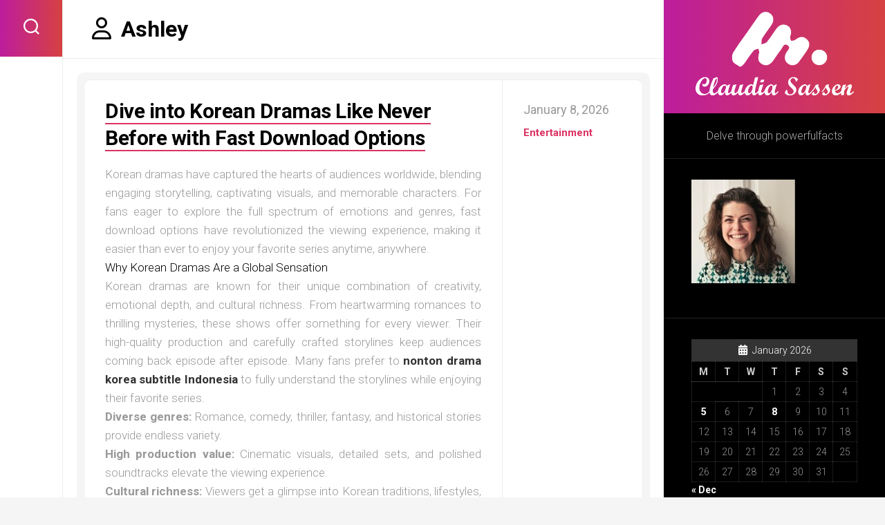

--- FILE ---
content_type: text/html; charset=UTF-8
request_url: http://www.claudia-sassen.net/author/admin
body_size: 26539
content:
<!DOCTYPE html> 
<html class="no-js" lang="en-US">

<head>
	<meta charset="UTF-8">
	<meta name="viewport" content="width=device-width, initial-scale=1.0">
	<link rel="profile" href="https://gmpg.org/xfn/11">
		
	<meta name='robots' content='index, follow, max-image-preview:large, max-snippet:-1, max-video-preview:-1' />
<script>document.documentElement.className = document.documentElement.className.replace("no-js","js");</script>

	<!-- This site is optimized with the Yoast SEO plugin v26.8 - https://yoast.com/product/yoast-seo-wordpress/ -->
	<title>Ashley, Author at Claudia Sassen</title>
	<link rel="canonical" href="http://www.claudia-sassen.net/author/admin" />
	<link rel="next" href="http://www.claudia-sassen.net/author/admin/page/2" />
	<meta property="og:locale" content="en_US" />
	<meta property="og:type" content="profile" />
	<meta property="og:title" content="Ashley, Author at Claudia Sassen" />
	<meta property="og:url" content="http://www.claudia-sassen.net/author/admin" />
	<meta property="og:site_name" content="Claudia Sassen" />
	<meta property="og:image" content="https://secure.gravatar.com/avatar/4dfbf27f2996740589abeeef3ebe65647e1ddc1c4e7d39209891ba8a92e95ae9?s=500&d=mm&r=g" />
	<meta name="twitter:card" content="summary_large_image" />
	<script type="application/ld+json" class="yoast-schema-graph">{"@context":"https://schema.org","@graph":[{"@type":"ProfilePage","@id":"http://www.claudia-sassen.net/author/admin","url":"http://www.claudia-sassen.net/author/admin","name":"Ashley, Author at Claudia Sassen","isPartOf":{"@id":"http://www.claudia-sassen.net/#website"},"breadcrumb":{"@id":"http://www.claudia-sassen.net/author/admin#breadcrumb"},"inLanguage":"en-US","potentialAction":[{"@type":"ReadAction","target":["http://www.claudia-sassen.net/author/admin"]}]},{"@type":"BreadcrumbList","@id":"http://www.claudia-sassen.net/author/admin#breadcrumb","itemListElement":[{"@type":"ListItem","position":1,"name":"Home","item":"http://www.claudia-sassen.net/"},{"@type":"ListItem","position":2,"name":"Archives for Ashley"}]},{"@type":"WebSite","@id":"http://www.claudia-sassen.net/#website","url":"http://www.claudia-sassen.net/","name":"Claudia Sassen","description":"Delve through powerfulfacts","publisher":{"@id":"http://www.claudia-sassen.net/#organization"},"potentialAction":[{"@type":"SearchAction","target":{"@type":"EntryPoint","urlTemplate":"http://www.claudia-sassen.net/?s={search_term_string}"},"query-input":{"@type":"PropertyValueSpecification","valueRequired":true,"valueName":"search_term_string"}}],"inLanguage":"en-US"},{"@type":"Organization","@id":"http://www.claudia-sassen.net/#organization","name":"Claudia Sassen","url":"http://www.claudia-sassen.net/","logo":{"@type":"ImageObject","inLanguage":"en-US","@id":"http://www.claudia-sassen.net/#/schema/logo/image/","url":"http://www.claudia-sassen.net/wp-content/uploads/2022/11/logo.png","contentUrl":"http://www.claudia-sassen.net/wp-content/uploads/2022/11/logo.png","width":416,"height":235,"caption":"Claudia Sassen"},"image":{"@id":"http://www.claudia-sassen.net/#/schema/logo/image/"}},{"@type":"Person","@id":"http://www.claudia-sassen.net/#/schema/person/0e4246e88fd4b7f745406f8498dd5b94","name":"Ashley","image":{"@type":"ImageObject","inLanguage":"en-US","@id":"http://www.claudia-sassen.net/#/schema/person/image/","url":"https://secure.gravatar.com/avatar/4dfbf27f2996740589abeeef3ebe65647e1ddc1c4e7d39209891ba8a92e95ae9?s=96&d=mm&r=g","contentUrl":"https://secure.gravatar.com/avatar/4dfbf27f2996740589abeeef3ebe65647e1ddc1c4e7d39209891ba8a92e95ae9?s=96&d=mm&r=g","caption":"Ashley"},"sameAs":["http://claudia-sassen.net"],"mainEntityOfPage":{"@id":"http://www.claudia-sassen.net/author/admin"}}]}</script>
	<!-- / Yoast SEO plugin. -->


<link rel='dns-prefetch' href='//fonts.googleapis.com' />
<link rel="alternate" type="application/rss+xml" title="Claudia Sassen &raquo; Feed" href="http://www.claudia-sassen.net/feed" />
<link rel="alternate" type="application/rss+xml" title="Claudia Sassen &raquo; Comments Feed" href="http://www.claudia-sassen.net/comments/feed" />
<link rel="alternate" type="application/rss+xml" title="Claudia Sassen &raquo; Posts by Ashley Feed" href="http://www.claudia-sassen.net/author/admin/feed" />
<style id='wp-img-auto-sizes-contain-inline-css' type='text/css'>
img:is([sizes=auto i],[sizes^="auto," i]){contain-intrinsic-size:3000px 1500px}
/*# sourceURL=wp-img-auto-sizes-contain-inline-css */
</style>
<style id='wp-emoji-styles-inline-css' type='text/css'>

	img.wp-smiley, img.emoji {
		display: inline !important;
		border: none !important;
		box-shadow: none !important;
		height: 1em !important;
		width: 1em !important;
		margin: 0 0.07em !important;
		vertical-align: -0.1em !important;
		background: none !important;
		padding: 0 !important;
	}
/*# sourceURL=wp-emoji-styles-inline-css */
</style>
<style id='wp-block-library-inline-css' type='text/css'>
:root{--wp-block-synced-color:#7a00df;--wp-block-synced-color--rgb:122,0,223;--wp-bound-block-color:var(--wp-block-synced-color);--wp-editor-canvas-background:#ddd;--wp-admin-theme-color:#007cba;--wp-admin-theme-color--rgb:0,124,186;--wp-admin-theme-color-darker-10:#006ba1;--wp-admin-theme-color-darker-10--rgb:0,107,160.5;--wp-admin-theme-color-darker-20:#005a87;--wp-admin-theme-color-darker-20--rgb:0,90,135;--wp-admin-border-width-focus:2px}@media (min-resolution:192dpi){:root{--wp-admin-border-width-focus:1.5px}}.wp-element-button{cursor:pointer}:root .has-very-light-gray-background-color{background-color:#eee}:root .has-very-dark-gray-background-color{background-color:#313131}:root .has-very-light-gray-color{color:#eee}:root .has-very-dark-gray-color{color:#313131}:root .has-vivid-green-cyan-to-vivid-cyan-blue-gradient-background{background:linear-gradient(135deg,#00d084,#0693e3)}:root .has-purple-crush-gradient-background{background:linear-gradient(135deg,#34e2e4,#4721fb 50%,#ab1dfe)}:root .has-hazy-dawn-gradient-background{background:linear-gradient(135deg,#faaca8,#dad0ec)}:root .has-subdued-olive-gradient-background{background:linear-gradient(135deg,#fafae1,#67a671)}:root .has-atomic-cream-gradient-background{background:linear-gradient(135deg,#fdd79a,#004a59)}:root .has-nightshade-gradient-background{background:linear-gradient(135deg,#330968,#31cdcf)}:root .has-midnight-gradient-background{background:linear-gradient(135deg,#020381,#2874fc)}:root{--wp--preset--font-size--normal:16px;--wp--preset--font-size--huge:42px}.has-regular-font-size{font-size:1em}.has-larger-font-size{font-size:2.625em}.has-normal-font-size{font-size:var(--wp--preset--font-size--normal)}.has-huge-font-size{font-size:var(--wp--preset--font-size--huge)}.has-text-align-center{text-align:center}.has-text-align-left{text-align:left}.has-text-align-right{text-align:right}.has-fit-text{white-space:nowrap!important}#end-resizable-editor-section{display:none}.aligncenter{clear:both}.items-justified-left{justify-content:flex-start}.items-justified-center{justify-content:center}.items-justified-right{justify-content:flex-end}.items-justified-space-between{justify-content:space-between}.screen-reader-text{border:0;clip-path:inset(50%);height:1px;margin:-1px;overflow:hidden;padding:0;position:absolute;width:1px;word-wrap:normal!important}.screen-reader-text:focus{background-color:#ddd;clip-path:none;color:#444;display:block;font-size:1em;height:auto;left:5px;line-height:normal;padding:15px 23px 14px;text-decoration:none;top:5px;width:auto;z-index:100000}html :where(.has-border-color){border-style:solid}html :where([style*=border-top-color]){border-top-style:solid}html :where([style*=border-right-color]){border-right-style:solid}html :where([style*=border-bottom-color]){border-bottom-style:solid}html :where([style*=border-left-color]){border-left-style:solid}html :where([style*=border-width]){border-style:solid}html :where([style*=border-top-width]){border-top-style:solid}html :where([style*=border-right-width]){border-right-style:solid}html :where([style*=border-bottom-width]){border-bottom-style:solid}html :where([style*=border-left-width]){border-left-style:solid}html :where(img[class*=wp-image-]){height:auto;max-width:100%}:where(figure){margin:0 0 1em}html :where(.is-position-sticky){--wp-admin--admin-bar--position-offset:var(--wp-admin--admin-bar--height,0px)}@media screen and (max-width:600px){html :where(.is-position-sticky){--wp-admin--admin-bar--position-offset:0px}}

/*# sourceURL=wp-block-library-inline-css */
</style><style id='global-styles-inline-css' type='text/css'>
:root{--wp--preset--aspect-ratio--square: 1;--wp--preset--aspect-ratio--4-3: 4/3;--wp--preset--aspect-ratio--3-4: 3/4;--wp--preset--aspect-ratio--3-2: 3/2;--wp--preset--aspect-ratio--2-3: 2/3;--wp--preset--aspect-ratio--16-9: 16/9;--wp--preset--aspect-ratio--9-16: 9/16;--wp--preset--color--black: #000000;--wp--preset--color--cyan-bluish-gray: #abb8c3;--wp--preset--color--white: #ffffff;--wp--preset--color--pale-pink: #f78da7;--wp--preset--color--vivid-red: #cf2e2e;--wp--preset--color--luminous-vivid-orange: #ff6900;--wp--preset--color--luminous-vivid-amber: #fcb900;--wp--preset--color--light-green-cyan: #7bdcb5;--wp--preset--color--vivid-green-cyan: #00d084;--wp--preset--color--pale-cyan-blue: #8ed1fc;--wp--preset--color--vivid-cyan-blue: #0693e3;--wp--preset--color--vivid-purple: #9b51e0;--wp--preset--gradient--vivid-cyan-blue-to-vivid-purple: linear-gradient(135deg,rgb(6,147,227) 0%,rgb(155,81,224) 100%);--wp--preset--gradient--light-green-cyan-to-vivid-green-cyan: linear-gradient(135deg,rgb(122,220,180) 0%,rgb(0,208,130) 100%);--wp--preset--gradient--luminous-vivid-amber-to-luminous-vivid-orange: linear-gradient(135deg,rgb(252,185,0) 0%,rgb(255,105,0) 100%);--wp--preset--gradient--luminous-vivid-orange-to-vivid-red: linear-gradient(135deg,rgb(255,105,0) 0%,rgb(207,46,46) 100%);--wp--preset--gradient--very-light-gray-to-cyan-bluish-gray: linear-gradient(135deg,rgb(238,238,238) 0%,rgb(169,184,195) 100%);--wp--preset--gradient--cool-to-warm-spectrum: linear-gradient(135deg,rgb(74,234,220) 0%,rgb(151,120,209) 20%,rgb(207,42,186) 40%,rgb(238,44,130) 60%,rgb(251,105,98) 80%,rgb(254,248,76) 100%);--wp--preset--gradient--blush-light-purple: linear-gradient(135deg,rgb(255,206,236) 0%,rgb(152,150,240) 100%);--wp--preset--gradient--blush-bordeaux: linear-gradient(135deg,rgb(254,205,165) 0%,rgb(254,45,45) 50%,rgb(107,0,62) 100%);--wp--preset--gradient--luminous-dusk: linear-gradient(135deg,rgb(255,203,112) 0%,rgb(199,81,192) 50%,rgb(65,88,208) 100%);--wp--preset--gradient--pale-ocean: linear-gradient(135deg,rgb(255,245,203) 0%,rgb(182,227,212) 50%,rgb(51,167,181) 100%);--wp--preset--gradient--electric-grass: linear-gradient(135deg,rgb(202,248,128) 0%,rgb(113,206,126) 100%);--wp--preset--gradient--midnight: linear-gradient(135deg,rgb(2,3,129) 0%,rgb(40,116,252) 100%);--wp--preset--font-size--small: 13px;--wp--preset--font-size--medium: 20px;--wp--preset--font-size--large: 36px;--wp--preset--font-size--x-large: 42px;--wp--preset--spacing--20: 0.44rem;--wp--preset--spacing--30: 0.67rem;--wp--preset--spacing--40: 1rem;--wp--preset--spacing--50: 1.5rem;--wp--preset--spacing--60: 2.25rem;--wp--preset--spacing--70: 3.38rem;--wp--preset--spacing--80: 5.06rem;--wp--preset--shadow--natural: 6px 6px 9px rgba(0, 0, 0, 0.2);--wp--preset--shadow--deep: 12px 12px 50px rgba(0, 0, 0, 0.4);--wp--preset--shadow--sharp: 6px 6px 0px rgba(0, 0, 0, 0.2);--wp--preset--shadow--outlined: 6px 6px 0px -3px rgb(255, 255, 255), 6px 6px rgb(0, 0, 0);--wp--preset--shadow--crisp: 6px 6px 0px rgb(0, 0, 0);}:where(.is-layout-flex){gap: 0.5em;}:where(.is-layout-grid){gap: 0.5em;}body .is-layout-flex{display: flex;}.is-layout-flex{flex-wrap: wrap;align-items: center;}.is-layout-flex > :is(*, div){margin: 0;}body .is-layout-grid{display: grid;}.is-layout-grid > :is(*, div){margin: 0;}:where(.wp-block-columns.is-layout-flex){gap: 2em;}:where(.wp-block-columns.is-layout-grid){gap: 2em;}:where(.wp-block-post-template.is-layout-flex){gap: 1.25em;}:where(.wp-block-post-template.is-layout-grid){gap: 1.25em;}.has-black-color{color: var(--wp--preset--color--black) !important;}.has-cyan-bluish-gray-color{color: var(--wp--preset--color--cyan-bluish-gray) !important;}.has-white-color{color: var(--wp--preset--color--white) !important;}.has-pale-pink-color{color: var(--wp--preset--color--pale-pink) !important;}.has-vivid-red-color{color: var(--wp--preset--color--vivid-red) !important;}.has-luminous-vivid-orange-color{color: var(--wp--preset--color--luminous-vivid-orange) !important;}.has-luminous-vivid-amber-color{color: var(--wp--preset--color--luminous-vivid-amber) !important;}.has-light-green-cyan-color{color: var(--wp--preset--color--light-green-cyan) !important;}.has-vivid-green-cyan-color{color: var(--wp--preset--color--vivid-green-cyan) !important;}.has-pale-cyan-blue-color{color: var(--wp--preset--color--pale-cyan-blue) !important;}.has-vivid-cyan-blue-color{color: var(--wp--preset--color--vivid-cyan-blue) !important;}.has-vivid-purple-color{color: var(--wp--preset--color--vivid-purple) !important;}.has-black-background-color{background-color: var(--wp--preset--color--black) !important;}.has-cyan-bluish-gray-background-color{background-color: var(--wp--preset--color--cyan-bluish-gray) !important;}.has-white-background-color{background-color: var(--wp--preset--color--white) !important;}.has-pale-pink-background-color{background-color: var(--wp--preset--color--pale-pink) !important;}.has-vivid-red-background-color{background-color: var(--wp--preset--color--vivid-red) !important;}.has-luminous-vivid-orange-background-color{background-color: var(--wp--preset--color--luminous-vivid-orange) !important;}.has-luminous-vivid-amber-background-color{background-color: var(--wp--preset--color--luminous-vivid-amber) !important;}.has-light-green-cyan-background-color{background-color: var(--wp--preset--color--light-green-cyan) !important;}.has-vivid-green-cyan-background-color{background-color: var(--wp--preset--color--vivid-green-cyan) !important;}.has-pale-cyan-blue-background-color{background-color: var(--wp--preset--color--pale-cyan-blue) !important;}.has-vivid-cyan-blue-background-color{background-color: var(--wp--preset--color--vivid-cyan-blue) !important;}.has-vivid-purple-background-color{background-color: var(--wp--preset--color--vivid-purple) !important;}.has-black-border-color{border-color: var(--wp--preset--color--black) !important;}.has-cyan-bluish-gray-border-color{border-color: var(--wp--preset--color--cyan-bluish-gray) !important;}.has-white-border-color{border-color: var(--wp--preset--color--white) !important;}.has-pale-pink-border-color{border-color: var(--wp--preset--color--pale-pink) !important;}.has-vivid-red-border-color{border-color: var(--wp--preset--color--vivid-red) !important;}.has-luminous-vivid-orange-border-color{border-color: var(--wp--preset--color--luminous-vivid-orange) !important;}.has-luminous-vivid-amber-border-color{border-color: var(--wp--preset--color--luminous-vivid-amber) !important;}.has-light-green-cyan-border-color{border-color: var(--wp--preset--color--light-green-cyan) !important;}.has-vivid-green-cyan-border-color{border-color: var(--wp--preset--color--vivid-green-cyan) !important;}.has-pale-cyan-blue-border-color{border-color: var(--wp--preset--color--pale-cyan-blue) !important;}.has-vivid-cyan-blue-border-color{border-color: var(--wp--preset--color--vivid-cyan-blue) !important;}.has-vivid-purple-border-color{border-color: var(--wp--preset--color--vivid-purple) !important;}.has-vivid-cyan-blue-to-vivid-purple-gradient-background{background: var(--wp--preset--gradient--vivid-cyan-blue-to-vivid-purple) !important;}.has-light-green-cyan-to-vivid-green-cyan-gradient-background{background: var(--wp--preset--gradient--light-green-cyan-to-vivid-green-cyan) !important;}.has-luminous-vivid-amber-to-luminous-vivid-orange-gradient-background{background: var(--wp--preset--gradient--luminous-vivid-amber-to-luminous-vivid-orange) !important;}.has-luminous-vivid-orange-to-vivid-red-gradient-background{background: var(--wp--preset--gradient--luminous-vivid-orange-to-vivid-red) !important;}.has-very-light-gray-to-cyan-bluish-gray-gradient-background{background: var(--wp--preset--gradient--very-light-gray-to-cyan-bluish-gray) !important;}.has-cool-to-warm-spectrum-gradient-background{background: var(--wp--preset--gradient--cool-to-warm-spectrum) !important;}.has-blush-light-purple-gradient-background{background: var(--wp--preset--gradient--blush-light-purple) !important;}.has-blush-bordeaux-gradient-background{background: var(--wp--preset--gradient--blush-bordeaux) !important;}.has-luminous-dusk-gradient-background{background: var(--wp--preset--gradient--luminous-dusk) !important;}.has-pale-ocean-gradient-background{background: var(--wp--preset--gradient--pale-ocean) !important;}.has-electric-grass-gradient-background{background: var(--wp--preset--gradient--electric-grass) !important;}.has-midnight-gradient-background{background: var(--wp--preset--gradient--midnight) !important;}.has-small-font-size{font-size: var(--wp--preset--font-size--small) !important;}.has-medium-font-size{font-size: var(--wp--preset--font-size--medium) !important;}.has-large-font-size{font-size: var(--wp--preset--font-size--large) !important;}.has-x-large-font-size{font-size: var(--wp--preset--font-size--x-large) !important;}
/*# sourceURL=global-styles-inline-css */
</style>

<style id='classic-theme-styles-inline-css' type='text/css'>
/*! This file is auto-generated */
.wp-block-button__link{color:#fff;background-color:#32373c;border-radius:9999px;box-shadow:none;text-decoration:none;padding:calc(.667em + 2px) calc(1.333em + 2px);font-size:1.125em}.wp-block-file__button{background:#32373c;color:#fff;text-decoration:none}
/*# sourceURL=/wp-includes/css/classic-themes.min.css */
</style>
<link rel='stylesheet' id='parente2-style-css' href='http://www.claudia-sassen.net/wp-content/themes/motioner/style.css?ver=6.9' type='text/css' media='all' />
<link rel='stylesheet' id='childe2-style-css' href='http://www.claudia-sassen.net/wp-content/themes/MotinerChild/style.css?ver=6.9' type='text/css' media='all' />
<link rel='stylesheet' id='motioner-style-css' href='http://www.claudia-sassen.net/wp-content/themes/MotinerChild/style.css?ver=6.9' type='text/css' media='all' />
<style id='motioner-style-inline-css' type='text/css'>
body { font-family: "Roboto", Arial, sans-serif; }

/*# sourceURL=motioner-style-inline-css */
</style>
<link rel='stylesheet' id='motioner-responsive-css' href='http://www.claudia-sassen.net/wp-content/themes/motioner/responsive.css?ver=6.9' type='text/css' media='all' />
<link rel='stylesheet' id='motioner-font-awesome-css' href='http://www.claudia-sassen.net/wp-content/themes/motioner/fonts/all.min.css?ver=6.9' type='text/css' media='all' />
<link rel='stylesheet' id='roboto-css' href='//fonts.googleapis.com/css?family=Roboto%3A400%2C300italic%2C300%2C400italic%2C700&#038;subset=latin%2Clatin-ext&#038;ver=6.9' type='text/css' media='all' />
<script type="text/javascript" src="http://www.claudia-sassen.net/wp-includes/js/jquery/jquery.min.js?ver=3.7.1" id="jquery-core-js"></script>
<script type="text/javascript" src="http://www.claudia-sassen.net/wp-includes/js/jquery/jquery-migrate.min.js?ver=3.4.1" id="jquery-migrate-js"></script>
<script type="text/javascript" src="http://www.claudia-sassen.net/wp-content/themes/motioner/js/slick.min.js?ver=6.9" id="motioner-slick-js"></script>
<link rel="https://api.w.org/" href="http://www.claudia-sassen.net/wp-json/" /><link rel="alternate" title="JSON" type="application/json" href="http://www.claudia-sassen.net/wp-json/wp/v2/users/1" /><link rel="EditURI" type="application/rsd+xml" title="RSD" href="http://www.claudia-sassen.net/xmlrpc.php?rsd" />
<meta name="generator" content="WordPress 6.9" />
<link rel="icon" href="http://www.claudia-sassen.net/wp-content/uploads/2022/11/favicon.png" sizes="32x32" />
<link rel="icon" href="http://www.claudia-sassen.net/wp-content/uploads/2022/11/favicon.png" sizes="192x192" />
<link rel="apple-touch-icon" href="http://www.claudia-sassen.net/wp-content/uploads/2022/11/favicon.png" />
<meta name="msapplication-TileImage" content="http://www.claudia-sassen.net/wp-content/uploads/2022/11/favicon.png" />
		<style type="text/css" id="wp-custom-css">
			.site-title a img {
    display: block;
    margin: 0 auto;
    max-width: 100%;
    max-height: 130px;
    height: auto;
    padding: 0;
    -webkit-border-radius: 0;
    border-radius: 0;
}		</style>
		<style id="kirki-inline-styles"></style></head>

<body class="archive author author-admin author-1 wp-custom-logo wp-theme-motioner wp-child-theme-MotinerChild col-2cl full-width logged-out">


<a class="skip-link screen-reader-text" href="#page">Skip to content</a>

<div id="wrapper">
	
		
	<div id="wrapper-inner">
	
		<header id="header">
			
			<p class="site-title"><a href="http://www.claudia-sassen.net/" rel="home"><img src="http://www.claudia-sassen.net/wp-content/uploads/2022/11/logo.png" alt="Claudia Sassen"></a></p>
							<p class="site-description">Delve through powerfulfacts</p>
			
			<div id="move-sidebar-header"></div>
			
	<div class="sidebar s1 dark">
		
		<div class="sidebar-content">

						
			
			<div id="text-2" class="widget widget_text">			<div class="textwidget"><p><img decoding="async" class="aligncenter wp-image-14 size-full" src="http://www.claudia-sassen.net/wp-content/uploads/2022/10/6f934a64730e79d98743476632127a9c.jpeg" alt="" width="150" height="150" /></p>
</div>
		</div><div id="calendar-2" class="widget widget_calendar"><div id="calendar_wrap" class="calendar_wrap"><table id="wp-calendar" class="wp-calendar-table">
	<caption>January 2026</caption>
	<thead>
	<tr>
		<th scope="col" aria-label="Monday">M</th>
		<th scope="col" aria-label="Tuesday">T</th>
		<th scope="col" aria-label="Wednesday">W</th>
		<th scope="col" aria-label="Thursday">T</th>
		<th scope="col" aria-label="Friday">F</th>
		<th scope="col" aria-label="Saturday">S</th>
		<th scope="col" aria-label="Sunday">S</th>
	</tr>
	</thead>
	<tbody>
	<tr>
		<td colspan="3" class="pad">&nbsp;</td><td>1</td><td>2</td><td>3</td><td>4</td>
	</tr>
	<tr>
		<td><a href="http://www.claudia-sassen.net/2026/01/05" aria-label="Posts published on January 5, 2026">5</a></td><td>6</td><td>7</td><td><a href="http://www.claudia-sassen.net/2026/01/08" aria-label="Posts published on January 8, 2026">8</a></td><td>9</td><td>10</td><td>11</td>
	</tr>
	<tr>
		<td>12</td><td>13</td><td>14</td><td>15</td><td>16</td><td>17</td><td>18</td>
	</tr>
	<tr>
		<td>19</td><td>20</td><td id="today">21</td><td>22</td><td>23</td><td>24</td><td>25</td>
	</tr>
	<tr>
		<td>26</td><td>27</td><td>28</td><td>29</td><td>30</td><td>31</td>
		<td class="pad" colspan="1">&nbsp;</td>
	</tr>
	</tbody>
	</table><nav aria-label="Previous and next months" class="wp-calendar-nav">
		<span class="wp-calendar-nav-prev"><a href="http://www.claudia-sassen.net/2025/12">&laquo; Dec</a></span>
		<span class="pad">&nbsp;</span>
		<span class="wp-calendar-nav-next">&nbsp;</span>
	</nav></div></div><div id="categories-2" class="widget widget_categories"><h3 class="group"><span>Categories</span></h3>
			<ul>
					<li class="cat-item cat-item-18"><a href="http://www.claudia-sassen.net/category/automobile">Automobile</a>
</li>
	<li class="cat-item cat-item-15"><a href="http://www.claudia-sassen.net/category/beauty">Beauty</a>
</li>
	<li class="cat-item cat-item-2"><a href="http://www.claudia-sassen.net/category/business">Business</a>
</li>
	<li class="cat-item cat-item-27"><a href="http://www.claudia-sassen.net/category/career">Career</a>
</li>
	<li class="cat-item cat-item-17"><a href="http://www.claudia-sassen.net/category/construction">Construction</a>
</li>
	<li class="cat-item cat-item-21"><a href="http://www.claudia-sassen.net/category/dental">Dental</a>
</li>
	<li class="cat-item cat-item-26"><a href="http://www.claudia-sassen.net/category/digital-marketing">Digital Marketing</a>
</li>
	<li class="cat-item cat-item-20"><a href="http://www.claudia-sassen.net/category/education">Education</a>
</li>
	<li class="cat-item cat-item-28"><a href="http://www.claudia-sassen.net/category/entertainmeant">Entertainmeant</a>
</li>
	<li class="cat-item cat-item-33"><a href="http://www.claudia-sassen.net/category/entertainment">Entertainment</a>
</li>
	<li class="cat-item cat-item-30"><a href="http://www.claudia-sassen.net/category/fashion">Fashion</a>
</li>
	<li class="cat-item cat-item-19"><a href="http://www.claudia-sassen.net/category/finance">Finance</a>
</li>
	<li class="cat-item cat-item-5"><a href="http://www.claudia-sassen.net/category/games">Games</a>
</li>
	<li class="cat-item cat-item-4"><a href="http://www.claudia-sassen.net/category/general">General</a>
</li>
	<li class="cat-item cat-item-6"><a href="http://www.claudia-sassen.net/category/health">Health</a>
</li>
	<li class="cat-item cat-item-12"><a href="http://www.claudia-sassen.net/category/home">Home</a>
</li>
	<li class="cat-item cat-item-14"><a href="http://www.claudia-sassen.net/category/home-improvement">Home Improvement</a>
</li>
	<li class="cat-item cat-item-23"><a href="http://www.claudia-sassen.net/category/insurance">Insurance</a>
</li>
	<li class="cat-item cat-item-11"><a href="http://www.claudia-sassen.net/category/law">law</a>
</li>
	<li class="cat-item cat-item-22"><a href="http://www.claudia-sassen.net/category/marketing">Marketing</a>
</li>
	<li class="cat-item cat-item-24"><a href="http://www.claudia-sassen.net/category/pets">Pets</a>
</li>
	<li class="cat-item cat-item-8"><a href="http://www.claudia-sassen.net/category/real-estate">Real Estate</a>
</li>
	<li class="cat-item cat-item-9"><a href="http://www.claudia-sassen.net/category/seo">SEO</a>
</li>
	<li class="cat-item cat-item-13"><a href="http://www.claudia-sassen.net/category/shopping">Shopping</a>
</li>
	<li class="cat-item cat-item-29"><a href="http://www.claudia-sassen.net/category/social-media">Social Media</a>
</li>
	<li class="cat-item cat-item-3"><a href="http://www.claudia-sassen.net/category/software">Software</a>
</li>
	<li class="cat-item cat-item-25"><a href="http://www.claudia-sassen.net/category/sports">Sports</a>
</li>
	<li class="cat-item cat-item-7"><a href="http://www.claudia-sassen.net/category/technology">Technology</a>
</li>
	<li class="cat-item cat-item-10"><a href="http://www.claudia-sassen.net/category/travel">Travel</a>
</li>
	<li class="cat-item cat-item-1"><a href="http://www.claudia-sassen.net/category/uncategorized">Uncategorized</a>
</li>
	<li class="cat-item cat-item-16"><a href="http://www.claudia-sassen.net/category/wedding">Wedding</a>
</li>
			</ul>

			</div><div id="text-3" class="widget widget_text">			<div class="textwidget"><p><img fetchpriority="high" decoding="async" class="aligncenter wp-image-15 size-full" src="http://www.claudia-sassen.net/wp-content/uploads/2022/10/vert-2.jpg" alt="" width="300" height="600" srcset="http://www.claudia-sassen.net/wp-content/uploads/2022/10/vert-2.jpg 300w, http://www.claudia-sassen.net/wp-content/uploads/2022/10/vert-2-150x300.jpg 150w" sizes="(max-width: 300px) 100vw, 300px" /></p>
</div>
		</div>
		</div><!--/.sidebar-content-->
		
	</div><!--/.sidebar-->
	
			
		</header><!--/#header-->
		
		<div class="sidebar s2">
							<div class="search-trap-focus">
					<button class="toggle-search" data-target=".search-trap-focus">
						<svg class="svg-icon" id="svg-search" aria-hidden="true" role="img" focusable="false" xmlns="http://www.w3.org/2000/svg" width="23" height="23" viewBox="0 0 23 23"><path d="M38.710696,48.0601792 L43,52.3494831 L41.3494831,54 L37.0601792,49.710696 C35.2632422,51.1481185 32.9839107,52.0076499 30.5038249,52.0076499 C24.7027226,52.0076499 20,47.3049272 20,41.5038249 C20,35.7027226 24.7027226,31 30.5038249,31 C36.3049272,31 41.0076499,35.7027226 41.0076499,41.5038249 C41.0076499,43.9839107 40.1481185,46.2632422 38.710696,48.0601792 Z M36.3875844,47.1716785 C37.8030221,45.7026647 38.6734666,43.7048964 38.6734666,41.5038249 C38.6734666,36.9918565 35.0157934,33.3341833 30.5038249,33.3341833 C25.9918565,33.3341833 22.3341833,36.9918565 22.3341833,41.5038249 C22.3341833,46.0157934 25.9918565,49.6734666 30.5038249,49.6734666 C32.7048964,49.6734666 34.7026647,48.8030221 36.1716785,47.3875844 C36.2023931,47.347638 36.2360451,47.3092237 36.2726343,47.2726343 C36.3092237,47.2360451 36.347638,47.2023931 36.3875844,47.1716785 Z" transform="translate(-20 -31)"></path></svg>
						<svg class="svg-icon" id="svg-close" aria-hidden="true" role="img" focusable="false" xmlns="http://www.w3.org/2000/svg" width="23" height="23" viewBox="0 0 16 16"><polygon fill="" fill-rule="evenodd" points="6.852 7.649 .399 1.195 1.445 .149 7.899 6.602 14.352 .149 15.399 1.195 8.945 7.649 15.399 14.102 14.352 15.149 7.899 8.695 1.445 15.149 .399 14.102"></polygon></svg>
					</button>
					<div class="search-expand">
						<div class="search-expand-inner">
							<form method="get" class="searchform themeform" action="http://www.claudia-sassen.net/">
	<div>
		<input type="text" class="search" name="s" onblur="if(this.value=='')this.value='To search type and hit enter';" onfocus="if(this.value=='To search type and hit enter')this.value='';" value="To search type and hit enter" />
	</div>
</form>						</div>
					</div>
				</div>
										<ul class="social-links"></ul>					</div>

		<div class="main" id="page">
		
						
						
			<div class="main-inner group">
<div class="page-title group">
	<div class="page-title-inner group">
	
								<h1><i class="far fa-user"></i>Ashley</h1>
			
		
								
	</div><!--/.page-title-inner-->
</div><!--/.page-title-->
<div class="content">
	<div class="content-inner group">
						
							
<article id="post-1207" class="post-1207 post type-post status-publish format-standard hentry category-entertainment">	
	
	<div class="article-type-list group">
		
				
		<div class="type-list-center no-thumb">
			<div class="type-list-content">
				<h2 class="type-list-title"><a href="http://www.claudia-sassen.net/2026/dive-into-korean-dramas-like-never-before-with-fast-download-options.htm" rel="bookmark">Dive into Korean Dramas Like Never Before with Fast Download Options</a></h2>
									<div class="type-list-excerpt">
						<p style="text-align: justify;">Korean dramas have captured the hearts of audiences worldwide, blending engaging storytelling, captivating visuals, and memorable characters. For fans eager to explore the full spectrum of emotions and genres, fast download options have revolutionized the viewing experience, making it easier than ever to enjoy your favorite series anytime, anywhere.</p>
<h2 style="text-align: justify;">Why Korean Dramas Are a Global Sensation</h2>
<p style="text-align: justify;">Korean dramas are known for their unique combination of creativity, emotional depth, and cultural richness. From heartwarming romances to thrilling mysteries, these shows offer something for every viewer. Their high-quality production and carefully crafted storylines keep audiences coming back episode after episode. Many fans prefer to <a href="https://dramaencode.net"><strong>nonton drama korea subtitle Indonesia</strong></a> to fully understand the storylines while enjoying their favorite series.</p>
<ul style="text-align: justify;">
<li><strong>Diverse genres:</strong> Romance, comedy, thriller, fantasy, and historical stories provide endless variety.</li>
<li><strong>High production value:</strong> Cinematic visuals, detailed sets, and polished soundtracks elevate the viewing experience.</li>
<li><strong>Cultural richness:</strong> Viewers get a glimpse into Korean traditions, lifestyles, and social dynamics.</li>
</ul>
<h2 style="text-align: justify;">The Advantage of Fast Download Options</h2>
<p><img decoding="async" class="aligncenter  wp-image-1209" src="http://www.claudia-sassen.net/wp-content/uploads/2026/01/dummy.webp" alt="Korean Dramas" width="620" height="413" srcset="http://www.claudia-sassen.net/wp-content/uploads/2026/01/dummy.webp 900w, http://www.claudia-sassen.net/wp-content/uploads/2026/01/dummy-300x200.webp 300w, http://www.claudia-sassen.net/wp-content/uploads/2026/01/dummy-768x512.webp 768w" sizes="(max-width: 620px) 100vw, 620px" /></p>
<p style="text-align: justify;">Fast downloads allow viewers to enjoy Korean dramas without interruptions, buffering, or long waiting times. Whether at home, traveling, or commuting, this convenience enhances the overall experience, making it seamless and enjoyable.</p>
<ul style="text-align: justify;">
<li><strong>Instant access:</strong> Download episodes quickly and watch immediately, even offline.</li>
<li><strong>Flexible viewing:</strong> Carry your favorite dramas wherever you go.</li>
<li><strong>Smooth experience:</strong> Say goodbye to buffering and slow streaming interruptions.</li>
</ul>
<h2 style="text-align: justify;">Maximizing Your Korean Drama Experience</h2>
<p style="text-align: justify;">To truly immerse yourself in the world of Korean dramas, combining fast downloads with smart viewing habits can make a difference.</p>
<ul style="text-align: justify;">
<li><strong>Plan your watchlist:</strong> Organize series based on mood, genre, or episode length for a more enjoyable binge.</li>
<li><strong>Create a cozy setup:</strong> Comfortable seating, good audio, and lighting can enhance immersion.</li>
<li><strong>Engage with communities:</strong> Sharing experiences with fellow fans can enrich your appreciation of plot twists and emotional moments.</li>
</ul>
<h2 style="text-align: justify;">Why This Approach Makes Watching More Enjoyable</h2>
<p style="text-align: justify;">The combination of high-quality Korean dramas and fast download options makes for an exceptional entertainment experience. No more waiting for buffering or worrying about slow internet viewers can dive straight into captivating stories and unforgettable moments. Fast access also allows for flexible pacing, whether watching one episode a night or enjoying an entire series over a weekend.</p>
<ul style="text-align: justify;">
<li><strong>Stress-free viewing:</strong> Focus on the story rather than technical interruptions.</li>
<li><strong>Complete freedom:</strong> Watch anytime, anywhere, without relying on internet speed.</li>
<li><strong>Enhanced enjoyment:</strong> The uninterrupted experience makes emotional moments and plot twists more impactful.</li>
</ul>
<p style="text-align: justify;">In summary, Korean dramas offer a rich tapestry of emotions, stories, and cultural insights. With fast download options, fans can enjoy their favorite series at their convenience, making every moment of viewing smooth, flexible, and deeply satisfying. Embrace the world of Korean dramas like never before and experience the magic at your own pace.</p>
					</div>
							</div>
		</div>
		<div class="type-list-right">
			<div class="type-list-date">January 8, 2026</div>
			<div class="type-list-category"><a href="http://www.claudia-sassen.net/category/entertainment" rel="category tag">Entertainment</a></div>
						<a class="more-link" href="http://www.claudia-sassen.net/2026/dive-into-korean-dramas-like-never-before-with-fast-download-options.htm">More</a>
		</div>
		
	</div>

</article><!--/.post-->								
<article id="post-1212" class="post-1212 post type-post status-publish format-standard hentry category-home-improvement">	
	
	<div class="article-type-list group">
		
				
		<div class="type-list-center no-thumb">
			<div class="type-list-content">
				<h2 class="type-list-title"><a href="http://www.claudia-sassen.net/2026/bring-balance-of-light-and-privacy-into-your-living-spaces.htm" rel="bookmark">Bring Balance of Light and Privacy Into Your Living Spaces</a></h2>
									<div class="type-list-excerpt">
						<p style="text-align: justify;">Creating a home that feels bright, open, and private may seem like a delicate balancing act. Natural light brings energy and warmth into a living space, while privacy ensures comfort and tranquility. Achieving harmony between these two elements can transform your home into a sanctuary where you feel both uplifted and secure.</p>
<h2 style="text-align: justify;">Embrace the Power of Natural Light</h2>
<p style="text-align: justify;">Natural light has a profound impact on mood, productivity, and the overall ambiance of your home. To make the most of sunlight:</p>
<ul style="text-align: justify;">
<li><strong>Maximize window exposure:</strong> Keep windows unobstructed to let light flow freely. Consider sheer curtains that diffuse sunlight without blocking it entirely.</li>
<li><strong>Use reflective surfaces:</strong> Mirrors, light-colored walls, and glossy finishes bounce light around a room, creating a brighter and more inviting space.</li>
<li><strong>Prioritize strategic placement:</strong> Arrange seating and work areas near windows to enjoy natural illumination throughout the day.</li>
</ul>
<p style="text-align: justify;">Harnessing sunlight not only enhances aesthetics but also supports mental and physical well-being, making your living space more vibrant and energizing.</p>
<h2 style="text-align: justify;">Create Privacy Without Sacrificing Light</h2>
<p style="text-align: justify;">Privacy is essential for comfort, yet it doesn’t have to mean closing off your home from sunlight. With thoughtful solutions, you can enjoy both openness and seclusion:</p>
<ul style="text-align: justify;">
<li><strong>Layered window treatments:</strong> Combine blinds or shades with sheer curtains to control light and maintain privacy at the same time.</li>
<li><strong>Indoor greenery:</strong> Tall plants or leafy partitions act as natural screens, softening the view from outside while adding life to your interiors.</li>
<li><strong>Frosted or textured glass:</strong> Windows with <strong><a href="https://www.demooistemuren.nl/nl/raambekleding/">Raambekleding</a> </strong>or translucent finishes allow light to filter in while obscuring the view from outside.</li>
</ul>
<p style="text-align: justify;">These approaches create a sense of intimacy without compromising the cheerful glow of natural light.</p>
<h2 style="text-align: justify;">Optimize Your Layout and Design</h2>
<p style="text-align: justify;">The arrangement of furniture and use of color also play a key role in balancing light and privacy:</p>
<ul style="text-align: justify;">
<li><strong>Open yet cozy layouts:</strong> Position seating and living areas to enjoy daylight, while using rugs or shelving units to create private nooks.</li>
<li><strong>Light and neutral color palettes:</strong> Soft tones reflect sunlight and make spaces feel airy, while darker accents provide visual comfort and privacy.</li>
<li><strong>Multi-functional spaces:</strong> Flexible screens, sliding panels, or movable furniture can quickly transform a bright, open room into a private retreat when needed.</li>
</ul>
<p style="text-align: justify;">By designing with intention, your home can feel both spacious and secure, supporting a lifestyle of comfort, creativity, and relaxation. Balancing light and privacy is an art that can elevate every living space. By embracing natural light, incorporating thoughtful privacy solutions, and optimizing your layout, you can create a home that is simultaneously bright, welcoming, and intimate. These small yet intentional design choices allow your living spaces to radiate positivity while nurturing a sense of calm and well-being.</p>
					</div>
							</div>
		</div>
		<div class="type-list-right">
			<div class="type-list-date">January 5, 2026</div>
			<div class="type-list-category"><a href="http://www.claudia-sassen.net/category/home-improvement" rel="category tag">Home Improvement</a></div>
						<a class="more-link" href="http://www.claudia-sassen.net/2026/bring-balance-of-light-and-privacy-into-your-living-spaces.htm">More</a>
		</div>
		
	</div>

</article><!--/.post-->								
<article id="post-1205" class="post-1205 post type-post status-publish format-standard hentry category-business">	
	
	<div class="article-type-list group">
		
				
		<div class="type-list-center no-thumb">
			<div class="type-list-content">
				<h2 class="type-list-title"><a href="http://www.claudia-sassen.net/2026/how-to-calculate-the-cost-of-online-advertising-per-conversion.htm" rel="bookmark">How to Calculate the Cost of Online Advertising per Conversion</a></h2>
									<div class="type-list-excerpt">
						<p style="text-align: justify;">Understanding how much you are paying for each conversion from your online advertising campaigns is crucial for determining their effectiveness and ROI. By calculating the cost per conversion, you can optimize your marketing budget and improve campaign performance. Here’s a step-by-step guide on how to calculate the cost of online advertising per conversion.</p>
<h3 style="text-align: justify;">1. <strong>Define What a Conversion Is</strong></h3>
<ul style="text-align: justify;">
<li><strong>Clarify Your Goals</strong>: A conversion can mean different things depending on your business model. It could be a sale, a lead capture, a newsletter signup, or any other valuable action that aligns with your marketing objectives.</li>
<li><strong>Track Key Metrics</strong>: Use tracking tools to monitor the actions that result in conversions. This ensures that you are measuring the right outcomes from your online ads.</li>
</ul>
<h3 style="text-align: justify;">2. <strong>Determine Total Advertising Spend</strong></h3>
<ul style="text-align: justify;">
<li><strong>Calculate Total Cost</strong>: Sum up all the costs associated with your online advertising campaign. This includes ad spend, creative production, management fees, and any other costs directly related to the campaign.</li>
<li><strong>Include Hidden Costs</strong>: Do not forget indirect costs such as marketing tool subscriptions or software you use to track your ads and campaigns.</li>
</ul>
<h3 style="text-align: justify;">3. <strong>Track the Number of Conversions</strong></h3>
<ul style="text-align: justify;">
<li><strong>Monitor Conversions</strong>: Set up tracking to monitor how many conversions were generated from your online ad campaign. This can be done using conversion tracking pixels or event tracking setups. Analysts gather data on <a href="https://carambamedia.nl/wat-kost-online-adverteren/"><strong>Wat kost online adverteren</strong></a> to adjust strategies for better performance and reduced costs.</li>
<li><strong>Focus on Quality</strong>: Make sure the conversions you are tracking are high-quality and relevant to your business goals. For example, if you are tracking leads, ensure that they come from potential customers.</li>
</ul>
<h3 style="text-align: justify;">4. <strong>Calculate Cost per Conversion</strong></h3>
<p style="text-align: justify;">Once you have both the total advertising spend and the number of conversions, you can easily calculate the cost per conversion using the following formula:</p>
<ul style="text-align: justify;">
<li><strong>Formula</strong>:<br />
<strong>Cost per Conversion = Total Advertising Spend ÷ Number of Conversions</strong></li>
<li><strong>Example</strong>:<br />
If you spent $1,000 on an ad campaign and generated 100 conversions, your cost per conversion would be:<br />
<strong>$1,000 ÷ 100 = $10 per conversion</strong></li>
</ul>
<h3 style="text-align: justify;">5. <strong>Interpret the Cost per Conversion</strong></h3>
<ul style="text-align: justify;">
<li><strong>Assess Campaign Effectiveness</strong>: A lower cost per conversion generally indicates a more efficient campaign. If your cost is too high, it may be time to optimize your ads or targeting.</li>
<li><strong>Consider Your Goals</strong>: Compare the cost per conversion with the value each conversion brings. If each conversion is worth $50, a $10 cost per conversion is a good deal. However, if each conversion is only worth $5, you may need to reassess your strategy.</li>
</ul>
<h3 style="text-align: justify;">Conclusion</h3>
<p style="text-align: justify;">Calculating the cost of online advertising per conversion is a simple but powerful way to measure the effectiveness of your campaigns. By tracking your advertising spend, monitoring conversions, and calculating cost per conversion, you can ensure that your marketing budget is being used wisely and that your efforts are delivering real business value.</p>
					</div>
							</div>
		</div>
		<div class="type-list-right">
			<div class="type-list-date">January 5, 2026</div>
			<div class="type-list-category"><a href="http://www.claudia-sassen.net/category/business" rel="category tag">Business</a></div>
						<a class="more-link" href="http://www.claudia-sassen.net/2026/how-to-calculate-the-cost-of-online-advertising-per-conversion.htm">More</a>
		</div>
		
	</div>

</article><!--/.post-->								
<article id="post-1203" class="post-1203 post type-post status-publish format-standard hentry category-technology">	
	
	<div class="article-type-list group">
		
				
		<div class="type-list-center no-thumb">
			<div class="type-list-content">
				<h2 class="type-list-title"><a href="http://www.claudia-sassen.net/2025/understanding-hidden-network-ideas-builds-trust-in-digital-learning.htm" rel="bookmark">Understanding Hidden Network Ideas Builds Trust in Digital Learning</a></h2>
									<div class="type-list-excerpt">
						<p style="text-align: justify;">In today’s fast-paced digital world, exploring hidden network concepts can enhance our understanding of online ecosystems and foster trust in digital learning environments. By approaching these topics thoughtfully, learners gain valuable skills that promote confidence, safety, and ethical behavior online. Privacy-focused learning environments sometimes discuss <a href="http://megasitestore.com"><strong>Мега онион</strong></a> to illustrate encrypted routing ideas.</p>
<h2 style="text-align: justify;">The Value of Exploring Hidden Networks</h2>
<p style="text-align: justify;">Hidden networks, often considered the unseen layers of the digital world, provide opportunities for learners to develop critical thinking and analytical skills. Understanding these ideas encourages curiosity while maintaining responsible behavior online.</p>
<ul style="text-align: justify;">
<li><strong>Encourages Analytical Thinking</strong>: Investigating how digital networks operate behind the scenes helps learners think critically about information, sources, and online interactions.</li>
<li><strong>Promotes Digital Literacy</strong>: Awareness of hidden network structures strengthens understanding of cybersecurity, data privacy, and online ethics.</li>
<li><strong>Fosters Responsible Exploration</strong>: Learners become equipped to navigate digital spaces safely, making informed choices that support positive online experiences.</li>
</ul>
<h2 style="text-align: justify;">Building Trust through Knowledge</h2>
<p style="text-align: justify;">A strong foundation in hidden network concepts directly contributes to building trust in digital learning environments. When learners understand how data flows and how networks function, they develop confidence in their digital decisions.</p>
<ul style="text-align: justify;">
<li><strong>Confidence in Online Learning</strong>: Knowledge of network systems reduces uncertainty and empowers learners to engage confidently with digital tools and platforms.</li>
<li><strong>Ethical Awareness</strong>: Understanding the boundaries and risks of hidden networks encourages responsible, ethical behavior online.</li>
<li><strong>Community Trust</strong>: Learners who practice informed online behavior contribute to safer, more supportive digital communities.</li>
</ul>
<h2 style="text-align: justify;">Practical Benefits of Hidden Network Awareness</h2>
<p style="text-align: justify;">Awareness of hidden network ideas extends beyond technical understanding. It supports personal growth and strengthens overall digital competence.</p>
<ul style="text-align: justify;">
<li><strong>Enhanced Problem-Solving</strong>: Insight into network structures improves the ability to troubleshoot and resolve digital challenges effectively.</li>
<li><strong>Improved Communication</strong>: Recognizing how information travels through networks enhances clarity and collaboration in online learning.</li>
<li><strong>Positive Digital Mindset</strong>: A solid grasp of hidden network principles promotes curiosity, adaptability, and lifelong learning in the digital realm.</li>
</ul>
<h2 style="text-align: justify;">Encouraging a Positive Digital Future</h2>
<p style="text-align: justify;">Promoting understanding of hidden network ideas in educational contexts ensures learners are better prepared for evolving online landscapes. By emphasizing curiosity, responsibility, and ethical engagement, digital learning becomes a trusted and empowering experience.</p>
<ul style="text-align: justify;">
<li><strong>Lifelong Digital Skills</strong>: Early exposure to network concepts lays the foundation for continuous growth and informed decision-making.</li>
<li><strong>Safety and Security Awareness</strong>: Learners develop proactive strategies for protecting personal data and maintaining online privacy.</li>
<li><strong>Empowered Digital Citizens</strong>: Knowledgeable learners can confidently contribute to the digital community while inspiring trust and collaboration.</li>
</ul>
<p style="text-align: justify;">Understanding hidden network ideas is more than a technical pursuit it is a pathway to cultivating trust, ethical behavior, and confidence in digital learning. By embracing these concepts, learners not only enhance their knowledge but also contribute positively to the broader digital ecosystem.</p>
<p style="text-align: justify;">
					</div>
							</div>
		</div>
		<div class="type-list-right">
			<div class="type-list-date">December 24, 2025</div>
			<div class="type-list-category"><a href="http://www.claudia-sassen.net/category/technology" rel="category tag">Technology</a></div>
						<a class="more-link" href="http://www.claudia-sassen.net/2025/understanding-hidden-network-ideas-builds-trust-in-digital-learning.htm">More</a>
		</div>
		
	</div>

</article><!--/.post-->								
<article id="post-1199" class="post-1199 post type-post status-publish format-standard hentry category-health">	
	
	<div class="article-type-list group">
		
				
		<div class="type-list-center no-thumb">
			<div class="type-list-content">
				<h2 class="type-list-title"><a href="http://www.claudia-sassen.net/2025/ginger-shot-supports-natural-energy-clarity-and-gut-health-consistently.htm" rel="bookmark">Ginger Shot Supports Natural Energy, Clarity, And Gut Health Consistently</a></h2>
									<div class="type-list-excerpt">
						<p style="text-align: justify;">Maintaining consistent energy, mental clarity, and digestive health can feel like a daily challenge. Luckily, a simple, natural solution exists: a daily ginger shot. Bursting with flavor and powerful nutrients, ginger shots offer a concentrated dose of wellness that supports your body and mind from the moment you start your day.</p>
<h2 style="text-align: justify;">Natural Energy Boost Without Stimulants</h2>
<p style="text-align: justify;">One of the standout benefits of ginger shots is the natural energy they provide. Unlike caffeine or energy drinks, ginger stimulates your body gently yet effectively.</p>
<ul style="text-align: justify;">
<li><strong>Enhances Circulation</strong>: Ginger helps improve blood flow, promoting alertness and vitality.</li>
<li><strong>Fights Fatigue</strong>: Regular consumption can help reduce feelings of tiredness, keeping you energized throughout the day.</li>
<li><strong>Supports Physical Stamina</strong>: A morning ginger shot can be a natural way to prime your body for movement and activity.</li>
</ul>
<h2 style="text-align: justify;">Supports Mental Clarity and Focus</h2>
<p style="text-align: justify;">Ginger isn’t just about physical benefits it also supports cognitive function. By including a ginger shot in your daily routine, you can enjoy sharper focus and better mental clarity. Gift buyers seeking unique wellness items often browse <a href="https://pauliesginger.com/collections/onze-producten"><strong>https://pauliesginger.com/collections/onze-producten</strong></a> for thoughtful, health-oriented presents.</p>
<ul style="text-align: justify;">
<li><strong>Promotes Alertness</strong>: The stimulating properties of ginger help wake up the mind and enhance concentration.</li>
<li><strong>Uplifts Mood</strong>: The invigorating aroma and taste can boost positivity and motivation.</li>
<li><strong>Balances Stress Response</strong>: Ginger’s natural compounds can support your nervous system, helping you stay calm and focused.</li>
</ul>
<h2 style="text-align: justify;">Consistent Gut Health Support</h2>
<p style="text-align: justify;">A healthy gut is essential for overall well-being, and ginger has long been known for its digestive benefits. Taking a ginger shot consistently can help maintain optimal gut function.</p>
<ul style="text-align: justify;">
<li><strong>Aids Digestion</strong>: Ginger stimulates digestive enzymes, supporting smooth digestion after meals.</li>
<li><strong>Reduces Bloating</strong>: Its natural anti-inflammatory properties help ease occasional discomfort and bloating.</li>
<li><strong>Supports Nutrient Absorption</strong>: A healthy digestive system ensures that your body absorbs essential vitamins and minerals effectively.</li>
</ul>
<h2 style="text-align: justify;">How to Make the Perfect Ginger Shot</h2>
<p style="text-align: justify;">Creating your own daily ginger shot is quick, simple, and highly customizable.</p>
<ol style="text-align: justify;">
<li><strong>Fresh Ginger</strong>: Peel and grate fresh ginger for maximum nutrients and flavor.</li>
<li><strong>Citrus Boost</strong>: Add fresh lemon or lime juice for a refreshing taste and extra vitamin C.</li>
<li><strong>Natural Sweetener (Optional)</strong>: A small drizzle of honey can balance the spiciness naturally.</li>
<li><strong>Blend and Strain</strong>: Extract the juice using a blender or juicer, then strain for smooth consistency.</li>
<li><strong>Drink Fresh Daily</strong>: Consume immediately for the most potent benefits.</li>
</ol>
<h2 style="text-align: justify;">Make It a Daily Habit</h2>
<p style="text-align: justify;">Consistency is key for enjoying the full benefits of ginger shots. Incorporate it into your morning routine and pair it with water or a light breakfast to optimize absorption and impact. Over time, you’ll notice improved energy, mental clarity, and a happier, healthier gut.</p>
<p style="text-align: justify;">A daily ginger shot is more than just a health trend it’s a simple, positive ritual that nourishes your body and mind. By embracing this natural powerhouse consistently, you can feel energized, focused, and balanced every day.</p>
					</div>
							</div>
		</div>
		<div class="type-list-right">
			<div class="type-list-date">December 20, 2025</div>
			<div class="type-list-category"><a href="http://www.claudia-sassen.net/category/health" rel="category tag">Health</a></div>
						<a class="more-link" href="http://www.claudia-sassen.net/2025/ginger-shot-supports-natural-energy-clarity-and-gut-health-consistently.htm">More</a>
		</div>
		
	</div>

</article><!--/.post-->								
<article id="post-1188" class="post-1188 post type-post status-publish format-standard hentry category-health">	
	
	<div class="article-type-list group">
		
				
		<div class="type-list-center no-thumb">
			<div class="type-list-content">
				<h2 class="type-list-title"><a href="http://www.claudia-sassen.net/2025/dynamic-talent-networks-support-specialized-allied-care-delivery.htm" rel="bookmark">Dynamic Talent Networks Support Specialized Allied Care Delivery</a></h2>
									<div class="type-list-excerpt">
						<p style="text-align: justify;">Healthcare organizations face increasing demand for specialized allied care professionals, including physical therapists, occupational therapists, radiology technicians, and laboratory specialists. Ensuring the availability of these skilled professionals is essential for maintaining high-quality patient outcomes. Dynamic Talent Networks DTNs are emerging as a strategic solution, providing healthcare facilities with flexible access to specialized allied care talent.</p>
<h2 style="text-align: justify;">Flexible Access to Specialized Talent</h2>
<p style="text-align: justify;">Dynamic Talent Networks offer healthcare organizations immediate access to a pre-vetted pool of allied care professionals. By leveraging these networks, <a href="https://www.kpghealthcare.com/allied"><strong>allied staffing</strong></a> healthcare facilities can quickly fill critical roles without the delays associated with traditional recruitment methods.</p>
<ul style="text-align: justify;">
<li>On-demand access to specialized allied care professionals</li>
<li>Pre-screened candidates with verified credentials</li>
<li>Fast onboarding processes for temporary or permanent placements</li>
</ul>
<p style="text-align: justify;">This flexibility allows healthcare organizations to meet fluctuating patient needs while ensuring that care standards remain consistent.</p>
<h2 style="text-align: justify;">Rapid Response to Patient Care Needs</h2>
<p style="text-align: justify;">Specialized allied care often requires rapid deployment to respond to patient surges or unexpected vacancies. DTNs provide healthcare organizations with a scalable solution, enabling them to maintain service quality even during high-demand periods.</p>
<ul style="text-align: justify;">
<li>Quick placement for urgent staffing requirements</li>
<li>Scalable talent pool to match patient volume fluctuations</li>
<li>Seamless integration with existing healthcare teams</li>
</ul>
<p style="text-align: justify;">By ensuring that the right professionals are available when needed, DTNs enhance continuity of care and reduce gaps in service delivery.</p>
<h2 style="text-align: justify;">Streamlined Credentialing and Compliance</h2>
<p style="text-align: justify;">One of the primary challenges in allied care staffing is ensuring that all professionals meet rigorous credentialing and compliance standards. Dynamic Talent Networks simplify this process through centralized verification and ongoing monitoring.</p>
<ul style="text-align: justify;">
<li>Automated verification of licenses and certifications</li>
<li>Continuous monitoring to ensure compliance with regulations</li>
<li>Standardized onboarding procedures across multiple locations</li>
</ul>
<p style="text-align: justify;">This reduces administrative burden on healthcare facilities while minimizing the risk of regulatory issues or patient safety concerns.</p>
<h2 style="text-align: justify;">Cost Efficiency and Resource Optimization</h2>
<p style="text-align: justify;">Managing specialized allied care talent through traditional staffing models can be expensive and inefficient. DTNs allow healthcare organizations to optimize resource allocation and control costs by matching demand with supply more effectively.</p>
<ul style="text-align: justify;">
<li>Reduced reliance on costly staffing agencies</li>
<li>Efficient utilization of internal and external allied care professionals</li>
<li>Flexible staffing solutions to minimize overtime and underutilization</li>
</ul>
<p style="text-align: justify;">By balancing cost efficiency with workforce flexibility, healthcare organizations can focus more resources on delivering exceptional patient care.</p>
<h2 style="text-align: justify;">Data-Driven Workforce Planning</h2>
<p style="text-align: justify;">Dynamic Talent Networks also provide healthcare leaders with actionable insights to anticipate future staffing needs. Analytics derived from these networks enable strategic planning and proactive management of allied care resources.</p>
<ul style="text-align: justify;">
<li>Predictive analytics to forecast staffing requirements</li>
<li>Performance metrics to optimize workforce deployment</li>
<li>Data-driven insights for long-term talent planning</li>
</ul>
<p style="text-align: justify;">By leveraging these insights, healthcare organizations can shift from reactive staffing strategies to proactive, data-informed workforce management.</p>
<p style="text-align: justify;">In conclusion, Dynamic Talent Networks empower healthcare organizations to deliver specialized allied care efficiently and reliably. By combining flexible access to talent, rapid response capabilities, compliance assurance, cost optimization, and data-driven insights, DTNs help healthcare facilities maintain high-quality patient care while adapting to an ever-changing healthcare environment.</p>
					</div>
							</div>
		</div>
		<div class="type-list-right">
			<div class="type-list-date">December 16, 2025</div>
			<div class="type-list-category"><a href="http://www.claudia-sassen.net/category/health" rel="category tag">Health</a></div>
						<a class="more-link" href="http://www.claudia-sassen.net/2025/dynamic-talent-networks-support-specialized-allied-care-delivery.htm">More</a>
		</div>
		
	</div>

</article><!--/.post-->								
<article id="post-1182" class="post-1182 post type-post status-publish format-standard hentry category-health">	
	
	<div class="article-type-list group">
		
				
		<div class="type-list-center no-thumb">
			<div class="type-list-content">
				<h2 class="type-list-title"><a href="http://www.claudia-sassen.net/2025/top-10-immigration-lawyers-in-australia-and-how-to-pick-the-right-one-for-you.htm" rel="bookmark">Top 10 Immigration Lawyers in Australia (And How to Pick the Right One for You)</a></h2>
									<div class="type-list-excerpt">
						<p style="text-align: justify;">Thinking about moving to Australia? Or maybe you’re already here and want to stay for the long haul? No matter your goal, picking the right immigration lawyer is a game-changer. But with so many options, how do you know who’s the real deal?</p>
<p style="text-align: justify;">Let’s break it down so you can make a confident choice—and actually enjoy the process.</p>
<p style="text-align: justify;"><strong> What Makes a Good Immigration Lawyer?</strong></p>
<p style="text-align: justify;">Before you start Googling, keep these essentials in mind:</p>
<p style="text-align: justify;">&#8211; Expertise &amp; Specialization: Does the lawyer focus on your type of visa (skilled, family, business, etc.)?</p>
<p style="text-align: justify;">&#8211; Track Record: Can they show real wins—not just vague claims?</p>
<p style="text-align: justify;">&#8211; Clear Pricing: No one likes hidden fees or surprise invoices.</p>
<p style="text-align: justify;">&#8211; Communication: Will you get regular updates, or will they ghost you after you pay?</p>
<p style="text-align: justify;">&#8211; Risk Management: Do they spot issues early and help you avoid headaches?</p>
<p style="text-align: justify;">Pro tip: Always ask who’ll actually be working on your case. Sometimes, it’s not the lawyer you first meet! If you need guidance, consider consulting the <strong><a href="https://stonegroupmigration.com.au/">Stone Group Migration experts</a></strong> for reliable and transparent assistance throughout your migration journey.</p>
<p style="text-align: justify;"><strong> Melbourne’s Top Immigration Firms: What Sets Them Apart</strong></p>
<p style="text-align: justify;">Melbourne is packed with law firms, but only a few truly stand out. Here’s what the best have in common:</p>
<p style="text-align: justify;">&#8211; <strong>Crystal-Clear Fee Structures:</strong> You’ll know what you’re paying for, and why.</p>
<p style="text-align: justify;">&#8211; <strong>Detailed Case Assessments:</strong> No cookie-cutter advice—everything’s tailored to your goals.</p>
<p style="text-align: justify;">&#8211; <strong>Transparent Communication:</strong> You’ll always know your case status and next steps.</p>
<p style="text-align: justify;">&#8211; <strong>Proven Results:</strong> Look for firms that share real client stories, not just generic testimonials.</p>
<p style="text-align: justify;"><strong>Questions to Ask:</strong></p>
<p style="text-align: justify;">&#8211; How do you keep me updated?</p>
<p style="text-align: justify;">&#8211; What’s your process for complex cases?</p>
<p style="text-align: justify;">&#8211; Can you show me examples of similar success stories?</p>
<p style="text-align: justify;"><strong> Sydney’s Leading Immigration Attorneys: Why Local Experience Matters</strong></p>
<p style="text-align: justify;">Sydney’s lawyers bring a lot to the table, especially if you want someone who knows the ins and outs of both federal and state rules.</p>
<p style="text-align: justify;"><strong> What to Look For:</strong></p>
<p style="text-align: justify;">&#8211; <strong>Local Know-How:</strong> Familiarity with Sydney and NSW policies can speed things up.</p>
<p style="text-align: justify;">&#8211; <strong>Track Record:</strong> Ask for stats—approvals, appeals won, refusals overturned.</p>
<p style="text-align: justify;">&#8211; <strong>Country-Specific Experience:</strong> If you’re from a particular country, find someone who’s handled similar cases.</p>
<p style="text-align: justify;"><strong>Quick Checklist:</strong></p>
<p style="text-align: justify;">&#8211; Do they explain options and fees in plain English?</p>
<p style="text-align: justify;">&#8211; How fast do they respond to emails or calls?</p>
<p style="text-align: justify;">&#8211; Can they give you references from past clients?</p>
<p style="text-align: justify;"><strong> Brisbane’s Best Immigration Lawyers: Handling Complex Cases</strong></p>
<p style="text-align: justify;">Got a tricky situation? Maybe your visa history is messy, or there are family concerns. Here’s why Brisbane’s top lawyers shine:</p>
<p style="text-align: justify;"><strong> How They Help:</strong></p>
<p style="text-align: justify;">&#8211; <strong>Strategic Planning:</strong> They’ll break your case into clear milestones and tackle issues in order of importance.</p>
<p style="text-align: justify;">&#8211; <strong>Local Connections:</strong> Knowing regional officers and local policies makes a huge difference.</p>
<p style="text-align: justify;">&#8211; <strong>Proactive Tactics:</strong> Anticipating department questions, prepping extra evidence, and having backup plans.</p>
<p style="text-align: justify;"><strong>Ask About:</strong></p>
<p style="text-align: justify;">&#8211; How do you spot and manage risks?</p>
<p style="text-align: justify;">&#8211; What’s your process for urgent or complicated cases?</p>
<p style="text-align: justify;">&#8211; Can you walk me through a sample plan and timeline?</p>
<p style="text-align: justify;"><strong> Adelaide &amp; South Australia: Trusted Immigration Pros</strong></p>
<p style="text-align: justify;">South Australia has its own visa programs and quirks. Local lawyers here know the ropes:</p>
<p style="text-align: justify;">&#8211; <strong>SA-Specific Guidance:</strong> They’ll guide you through state nomination, unique forms, and timelines.</p>
<p style="text-align: justify;">&#8211; <strong>Plain-Language Advice:</strong> No legal jargon—just straightforward steps.</p>
<p style="text-align: justify;">&#8211; <strong>Regular Updates:</strong> Expect written strategies for every milestone.</p>
<p style="text-align: justify;"><strong>Top Tip:</strong> Choose someone with a history of wins in South Australia—not just general migration experience.</p>
<p style="text-align: justify;"><strong> Perth Immigration Law: Down-to-Earth, Practical Help</strong></p>
<p style="text-align: justify;">Perth’s lawyers are all about real-world results:</p>
<p style="text-align: justify;">&#8211; <strong>Step-by-Step Plans:</strong> From your first chat to final approval, you get a roadmap.</p>
<p style="text-align: justify;">&#8211; <strong>Document Prep:</strong> They’ll help you avoid mistakes that cause delays.</p>
<p style="text-align: justify;">&#8211; <strong>Local Focus:</strong> Western Australia has its own migration needs—make sure your lawyer is tuned in.</p>
<p style="text-align: justify;"><strong>Don’t Forget:</strong> Stay on top of policy changes and keep your documents consistent across all submissions.</p>
<p style="text-align: justify;"><strong> Canberra &amp; The ACT: Skilled Lawyers for Skilled Visas</strong></p>
<p style="text-align: justify;">Canberra’s lawyers are pros at skilled migration and compliance:</p>
<p style="text-align: justify;">&#8211; <strong>ACT-Specific Insights:</strong> They know the latest regional requirements and border rules.</p>
<p style="text-align: justify;">&#8211; <strong>No-Nonsense Communication:</strong> Expect clear timelines and fee breakdowns up front.</p>
<p style="text-align: justify;">&#8211; <strong>Thorough Risk Checks:</strong> You’ll get honest advice on your eligibility and next steps.</p>
<p style="text-align: justify;"><strong>What to Check:</strong></p>
<p style="text-align: justify;">&#8211; Client testimonials or reviews</p>
<p style="text-align: justify;">&#8211; Budgeting and billing practices</p>
<p style="text-align: justify;">&#8211; How they handle post-submission support</p>
<p style="text-align: justify;"><strong> Regional Australia: Great Lawyers Outside the Big Cities</strong></p>
<p style="text-align: justify;">Don’t overlook smaller firms! Regional lawyers can be gems:</p>
<p style="text-align: justify;">&#8211; <strong>Personalized Service:</strong> You’re not just a number.</p>
<p style="text-align: justify;">&#8211; <strong>Regional Visa Expertise:</strong> They know employer sponsorship, family reunification, and local council needs.</p>
<p style="text-align: justify;">&#8211; <strong>Transparent Fees:</strong> Milestone-based invoicing—no surprises.</p>
<p style="text-align: justify;"><strong>Bonus:</strong> Strong connections with local migration agents and government bodies can speed things up.</p>
<p style="text-align: justify;"><strong> Solo Practitioners: Fast, Focused, and Reliable</strong></p>
<p style="text-align: justify;">Sometimes, one lawyer who does it all is exactly what you need:</p>
<p style="text-align: justify;">&#8211; <strong>Direct Access:</strong> You work with the expert, not a junior assistant.</p>
<p style="text-align: justify;">&#8211; <strong>Flexible &amp; Nimble:</strong> Faster turnaround and tailored solutions.</p>
<p style="text-align: justify;">&#8211; <strong>Strict Compliance:</strong> They’re obsessed with deadlines and document accuracy.</p>
<p style="text-align: justify;"><strong>Perfect If You Want:</strong> Consistency, quick responses, and cost-effective service.</p>
<p style="text-align: justify;"><strong> How to Choose the Right Immigration Lawyer: Your Game Plan</strong></p>
<p style="text-align: justify;">Here’s a cheat sheet for picking the right lawyer:</p>
<ol style="text-align: justify;">
<li><strong>Clarify Your Goals:</strong> Be clear on your visa type, ideal timing, and risk tolerance.</li>
<li><strong>Ask About Experience:</strong> What’s their track record with your visa stream?</li>
<li><strong>Demand Fee Transparency:</strong> Get a written breakdown—ask about extras!</li>
<li><strong>Communication Style:</strong> How often do they update you? Who handles your file?</li>
<li><strong>Professional Standards:</strong> Are they up front about ethics and confidentiality?</li>
<li><strong>Scenario Questions:</strong> What if your application is delayed? What’s plan B?</li>
</ol>
<p style="text-align: justify;"><strong> Common Visa Pathways &amp; Which Lawyers to Call</strong></p>
<p style="text-align: justify;">Not sure what type of visa you need, or who’s best to help? Here’s a quick guide:</p>
<p style="text-align: justify;"><strong> Common Pathways</strong></p>
<p style="text-align: justify;">&#8211; <strong>Skilled Migration:</strong> Look for lawyers who specialize in employer sponsorship and occupation lists.</p>
<p style="text-align: justify;">&#8211; <strong>Family Visas:</strong> Find someone experienced in relationship proofs and health checks.</p>
<p style="text-align: justify;">&#8211; <strong>Student/Temporary Visas:</strong> You want accuracy with enrollments and timing.</p>
<p style="text-align: justify;">&#8211; <strong>Business/Investor Visas:</strong> Go with lawyers who understand finance and compliance.</p>
<p style="text-align: justify;"><strong> How to Match Lawyer to Pathway</strong></p>
<p style="text-align: justify;">&#8211; <strong>Ask for Case Studies:</strong> Have they handled cases like yours before?</p>
<p style="text-align: justify;">&#8211; <strong>Check Specialties:</strong> Some lawyers do it all, but most have sweet spots.</p>
<p style="text-align: justify;">&#8211; <strong>Review Communication:</strong> Are they good at explaining options and next steps?</p>
<p style="text-align: justify;"><strong> Final Thoughts</strong></p>
<p style="text-align: justify;">Finding the right immigration lawyer in Australia isn’t just about credentials—it’s about fit, transparency, and results. Use this guide as your playbook. Ask questions, trust your gut, and remember: the right lawyer will make your journey smoother, less stressful, and way more successful.</p>
<p style="text-align: justify;"><strong>Ready to get started? Make a list of your goals, shortlist a few lawyers, and schedule those initial chats. You’ve got this!</strong></p>
					</div>
							</div>
		</div>
		<div class="type-list-right">
			<div class="type-list-date">December 13, 2025</div>
			<div class="type-list-category"><a href="http://www.claudia-sassen.net/category/health" rel="category tag">Health</a></div>
						<a class="more-link" href="http://www.claudia-sassen.net/2025/top-10-immigration-lawyers-in-australia-and-how-to-pick-the-right-one-for-you.htm">More</a>
		</div>
		
	</div>

</article><!--/.post-->								
<article id="post-1186" class="post-1186 post type-post status-publish format-standard hentry category-shopping">	
	
	<div class="article-type-list group">
		
				
		<div class="type-list-center no-thumb">
			<div class="type-list-content">
				<h2 class="type-list-title"><a href="http://www.claudia-sassen.net/2025/lively-dessert-presentations-enhanced-with-vibrant-luster-dust.htm" rel="bookmark">Lively Dessert Presentations Enhanced With Vibrant Luster Dust</a></h2>
									<div class="type-list-excerpt">
						<p style="text-align: justify;">Creating desserts that captivate both the eyes and the taste buds requires more than just flavor. Presentation plays a crucial role in making treats memorable, and vibrant edible luster dust has become a go-to tool for bakers and confectioners seeking to elevate their creations. With its shimmering finish and wide colour range, <a href="https://sparklevida.com/"><strong>Luster Dust</strong></a> transforms ordinary desserts into lively, show-stopping presentations.</p>
<h2 style="text-align: justify;">The Impact of Vibrant Luster Dust</h2>
<ul style="text-align: justify;">
<li><strong>Instant visual appeal:</strong> Vibrant luster dust adds a sparkling finish that catches light and draws attention, turning simple desserts into visual masterpieces.</li>
<li><strong>Versatile applications:</strong> Suitable for fondant, buttercream, chocolate, and more, it allows bakers to experiment with multiple textures and surfaces.</li>
<li><strong>Professional results:</strong> Even novice bakers can achieve refined finishes, as pre-made luster dust ensures consistent color and shimmer.</li>
</ul>
<h2 style="text-align: justify;">Creative Ways to Use Luster Dust</h2>
<p style="text-align: justify;">Vibrant luster dust opens up a world of artistic possibilities for dessert presentations:</p>
<ul style="text-align: justify;">
<li><strong>Highlighting cake details:</strong> Apply luster dust to molded decorations, edible flowers, or intricate piping to emphasize patterns and depth.</li>
<li><strong>Layered color effects:</strong> Combine multiple shades to create gradients, ombre effects, or metallic finishes that enhance dimensionality.</li>
<li><strong>Accentuating desserts:</strong> Sprinkle luster dust on cupcakes, macarons, or chocolates to give them an eye-catching sparkle.</li>
</ul>
<h2 style="text-align: justify;">Quick Techniques for Stunning Results</h2>
<p style="text-align: justify;">Even busy bakers can achieve impressive presentations using simple techniques:</p>
<ul style="text-align: justify;">
<li><strong>Dry brushing:</strong> Sweep a soft brush over textured surfaces to accentuate raised areas, creating a dynamic visual effect.</li>
<li><strong>Mixing with liquids:</strong> Blend luster dust with clear alcohol or lemon extract to paint intricate designs or lettering.</li>
<li><strong>Light dusting:</strong> For a subtle glow, gently sprinkle luster dust across desserts, adding shimmer without overwhelming the design.</li>
</ul>
<h2 style="text-align: justify;">Benefits of Using Vibrant Luster Dust</h2>
<ul style="text-align: justify;">
<li><strong>Saves time:</strong> Ready-to-use luster dust allows for quick decorating without compromising aesthetics.</li>
<li><strong>Consistency:</strong> Pre-formulated products provide uniform shimmer and color intensity, eliminating uneven finishes.</li>
<li><strong>Enhances creativity:</strong> The wide range of colors encourages experimentation and inspires unique dessert presentations.</li>
</ul>
<h2 style="text-align: justify;">Tips for Optimal Use</h2>
<ul style="text-align: justify;">
<li>Always test on a small portion first to ensure desired vibrancy.</li>
<li>Use soft, clean brushes to avoid streaks or clumping.</li>
<li>Store luster dust in a dry, cool place to maintain quality and prevent moisture absorption.</li>
</ul>
<h2 style="text-align: justify;">Conclusion</h2>
<p style="text-align: justify;">Vibrant luster dust is an essential tool for bakers aiming to create lively and memorable dessert presentations. Its ability to transform ordinary cakes, pastries, and confections into dazzling works of art makes it a staple in modern kitchens. By combining ease of use with professional-level results, luster dust empowers bakers to showcase their creativity while delivering treats that impress both visually and gastronomically. For those looking to elevate their dessert presentations, embracing vibrant luster dust is a simple yet highly effective solution.</p>
					</div>
							</div>
		</div>
		<div class="type-list-right">
			<div class="type-list-date">December 13, 2025</div>
			<div class="type-list-category"><a href="http://www.claudia-sassen.net/category/shopping" rel="category tag">Shopping</a></div>
						<a class="more-link" href="http://www.claudia-sassen.net/2025/lively-dessert-presentations-enhanced-with-vibrant-luster-dust.htm">More</a>
		</div>
		
	</div>

</article><!--/.post-->								
<article id="post-1193" class="post-1193 post type-post status-publish format-standard hentry category-education">	
	
	<div class="article-type-list group">
		
				
		<div class="type-list-center no-thumb">
			<div class="type-list-content">
				<h2 class="type-list-title"><a href="http://www.claudia-sassen.net/2025/personalized-education-opportunities-available-at-a-private-middle-school.htm" rel="bookmark">Personalized Education Opportunities Available At A Private Middle School</a></h2>
									<div class="type-list-excerpt">
						<p style="text-align: justify;">Private middle schools are increasingly recognized for their ability to provide personalized education tailored to the unique needs, strengths, and interests of each student. Unlike traditional public school settings, where a one-size-fits-all approach often dominates, private institutions can implement individualized learning strategies that foster both academic excellence and personal growth.</p>
<h2 style="text-align: justify;">Understanding Personalized Education</h2>
<p style="text-align: justify;">Personalized education focuses on adapting teaching methods, curricula, and learning experiences to meet each student’s needs. At a private middle school, this approach ensures that students not only master core subjects but also develop critical thinking, creativity, and a lifelong love of learning. The goal is to nurture well-rounded individuals prepared for high school and beyond.</p>
<h3 style="text-align: justify;">Key Benefits of Personalized Learning</h3>
<ul style="text-align: justify;">
<li><strong>Tailored Instruction:</strong> Teachers adjust lessons based on each student’s learning style, pace, and interests.</li>
<li><strong>Enhanced Engagement:</strong> Students participate in projects and discussions that resonate with their personal goals.</li>
<li><strong>Skill Development:</strong> Personalized programs strengthen academic skills alongside social, emotional, and leadership abilities.</li>
<li><strong>Improved Confidence:</strong> One-on-one support helps students overcome challenges and gain self-assurance in their abilities.</li>
</ul>
<h2 style="text-align: justify;">Academic Flexibility and Individualized Support</h2>
<p style="text-align: justify;">Private middle schools often provide a smaller student-to-teacher ratio, allowing for closer attention and customized support. Teachers can identify areas where a student excels and where extra guidance is needed, ensuring a balanced academic experience. Families choose <strong><a href="https://rosarian.org/">Rosarian Academy Palm Beach</a></strong> for its commitment to faith-based education and student success.</p>
<ul style="text-align: justify;">
<li><strong>Customized Curriculum Plans:</strong> Programs can be adjusted to challenge advanced learners while supporting those who need additional reinforcement.</li>
<li><strong>Enrichment Opportunities:</strong> Students may explore electives such as advanced mathematics, creative writing, coding, or foreign languages tailored to their interests.</li>
<li><strong>Learning Assessments:</strong> Regular evaluations help track progress and refine teaching strategies for optimal outcomes.</li>
</ul>
<p><img decoding="async" class="aligncenter  wp-image-1195" src="http://www.claudia-sassen.net/wp-content/uploads/2025/12/194-1024x683.jpg" alt="" width="524" height="350" srcset="http://www.claudia-sassen.net/wp-content/uploads/2025/12/194-1024x683.jpg 1024w, http://www.claudia-sassen.net/wp-content/uploads/2025/12/194-300x200.jpg 300w, http://www.claudia-sassen.net/wp-content/uploads/2025/12/194-768x512.jpg 768w, http://www.claudia-sassen.net/wp-content/uploads/2025/12/194-920x613.jpg 920w, http://www.claudia-sassen.net/wp-content/uploads/2025/12/194.jpg 1200w" sizes="(max-width: 524px) 100vw, 524px" /></p>
<h2 style="text-align: justify;">Integration of Technology in Personalized Learning</h2>
<p style="text-align: justify;">Modern private middle schools leverage technology to further personalize education. Digital tools enable adaptive learning platforms, interactive content, and real-time feedback, making it easier to meet each student’s individual learning requirements.</p>
<ul style="text-align: justify;">
<li><strong>Adaptive Learning Platforms:</strong> Systems adjust difficulty levels based on student performance.</li>
<li><strong>Digital Portfolios:</strong> Students track their growth over time, reflecting on achievements and setting new goals.</li>
<li><strong>Collaborative Tools:</strong> Online platforms encourage teamwork and communication skills while allowing for individualized learning paths.</li>
</ul>
<h2 style="text-align: justify;">Holistic Development Beyond Academics</h2>
<p style="text-align: justify;">Personalized education at private middle schools extends beyond academics. Students are encouraged to pursue their passions through arts, athletics, and extracurricular activities, fostering well-rounded development.</p>
<ul style="text-align: justify;">
<li><strong>Mentorship Programs:</strong> Students benefit from guidance in academic, social, and emotional development.</li>
<li><strong>Clubs and Societies:</strong> Opportunities to explore leadership, community service, and special interests.</li>
<li><strong>Social-Emotional Learning:</strong> Programs help students develop resilience, empathy, and interpersonal skills.</li>
</ul>
<p style="text-align: justify;">Private middle schools provide a unique opportunity for personalized education that caters to the individual needs of each student. Through tailored instruction, academic flexibility, advanced technology, and holistic development, students gain not only academic knowledge but also confidence, creativity, and a strong foundation for future success. Families seeking an education that recognizes and nurtures each child’s potential will find private middle schools to be an ideal environment for growth and achievement.</p>
					</div>
							</div>
		</div>
		<div class="type-list-right">
			<div class="type-list-date">December 13, 2025</div>
			<div class="type-list-category"><a href="http://www.claudia-sassen.net/category/education" rel="category tag">Education</a></div>
						<a class="more-link" href="http://www.claudia-sassen.net/2025/personalized-education-opportunities-available-at-a-private-middle-school.htm">More</a>
		</div>
		
	</div>

</article><!--/.post-->								
<article id="post-1191" class="post-1191 post type-post status-publish format-standard hentry category-health">	
	
	<div class="article-type-list group">
		
				
		<div class="type-list-center no-thumb">
			<div class="type-list-content">
				<h2 class="type-list-title"><a href="http://www.claudia-sassen.net/2025/compassionate-home-care-promoting-confidence-wellness-and-meaningful-daily-routines.htm" rel="bookmark">Compassionate Home Care Promoting Confidence, Wellness, and Meaningful Daily Routines</a></h2>
									<div class="type-list-excerpt">
						<p style="text-align: justify;">Compassionate home care plays a powerful role in helping older adults live with dignity, optimism, and independence. When care is delivered with empathy and respect, it nurtures confidence, supports overall wellness, and encourages meaningful daily routines that enrich life at home. Families seeking <strong><a href="https://www.homewatchcaregivers.com/elmhurst/about-us/areas-we-serve/elmhurst/">Elmhurst home care for seniors</a></strong> often value an approach that prioritizes emotional well-being alongside physical support, creating a balanced and fulfilling lifestyle.</p>
<p style="text-align: justify;"><strong>Building Confidence Through Personalized Support</strong></p>
<p style="text-align: justify;">Confidence grows when seniors feel understood, capable, and respected in their own homes. Compassionate caregivers focus on strengths rather than limitations, empowering individuals to remain actively involved in their daily lives.</p>
<ul style="text-align: justify;">
<li>Encouraging seniors to make choices about their schedules and activities</li>
<li>Supporting independence while providing gentle guidance when needed</li>
<li>Offering reassurance and companionship to reduce feelings of isolation</li>
</ul>
<p style="text-align: justify;">This personalized attention helps seniors feel secure and valued, reinforcing a positive sense of self every day.</p>
<p style="text-align: justify;"><strong>Supporting Whole-Person Wellness</strong></p>
<p style="text-align: justify;">Wellness is more than physical health; it includes emotional, social, and mental balance. Compassionate home care addresses all aspects of well-being by creating a supportive and uplifting environment.</p>
<ul style="text-align: justify;">
<li>Assisting with daily movement, nutrition, and hydration</li>
<li>Promoting mental stimulation through conversation and hobbies</li>
<li>Providing emotional encouragement that fosters peace of mind</li>
</ul>
<p style="text-align: justify;">When wellness is approached holistically, seniors often experience improved mood, higher energy levels, and a more positive outlook on life.</p>
<p style="text-align: justify;"><strong>Creating Meaningful Daily Routines</strong></p>
<p style="text-align: justify;">Consistent, enjoyable routines bring structure and purpose to each day. Thoughtfully planned activities help seniors stay engaged while maintaining a comforting sense of familiarity.</p>
<ul style="text-align: justify;">
<li>Establishing morning and evening routines that feel calming and familiar</li>
<li>Incorporating favorite pastimes, such as reading, music, or light gardening</li>
<li>Encouraging social interaction and moments of joy throughout the day</li>
</ul>
<p style="text-align: justify;">These routines transform ordinary moments into meaningful experiences that promote happiness and stability.</p>
<p style="text-align: justify;"><strong>Strengthening Emotional Connections at Home</strong></p>
<p style="text-align: justify;">Compassionate care is rooted in genuine human connection. Caregivers who listen, empathize, and respond with kindness help seniors feel emotionally supported and understood.</p>
<ul style="text-align: justify;">
<li>Building trust through consistent, respectful interactions</li>
<li>Offering companionship that reduces loneliness</li>
<li>Creating a warm atmosphere where seniors feel safe expressing themselves</li>
</ul>
<p style="text-align: justify;">Strong emotional bonds contribute to confidence, resilience, and a deeper sense of belonging.</p>
<p style="text-align: justify;"><strong>A Positive Path to Aging with Purpose</strong></p>
<p style="text-align: justify;">Compassionate home care is about more than assistance it is about enhancing quality of life. By promoting confidence, wellness, and meaningful daily routines, seniors can continue to thrive in the comfort of their own homes with optimism and purpose. This positive approach allows aging to be experienced not as a limitation, but as a stage of life filled with value, comfort, and connection.</p>
					</div>
							</div>
		</div>
		<div class="type-list-right">
			<div class="type-list-date">December 13, 2025</div>
			<div class="type-list-category"><a href="http://www.claudia-sassen.net/category/health" rel="category tag">Health</a></div>
						<a class="more-link" href="http://www.claudia-sassen.net/2025/compassionate-home-care-promoting-confidence-wellness-and-meaningful-daily-routines.htm">More</a>
		</div>
		
	</div>

</article><!--/.post-->							
			<nav class="pagination group">
			<ul class="group">
			<li class="prev left"></li>
			<li class="next right"><a href="http://www.claudia-sassen.net/author/admin/page/2" >Next Page &raquo;</a></li>
		</ul>
	</nav><!--/.pagination-->
			
			</div>
</div><!--/.content-->

<div id="move-sidebar-content"></div>

			</div><!--/.main-inner-->
				
			<footer id="footer">
			
									
								
				<div id="footer-bottom">
					
					<a id="back-to-top" href="#"><i class="fas fa-angle-up"></i></a>
						
					<div class="pad group">
						
						<div class="grid one-full">
							
														
							<div id="copyright">
																	<p>Claudia Sassen &copy; 2026. All Rights Reserved.</p>
															</div><!--/#copyright-->
							
							
							
						</div>
						
						<div class="grid one-full">	
															<ul class="social-links"></ul>													</div>
						
					</div><!--/.pad-->

				</div><!--/#footer-bottom-->

			</footer><!--/#footer-->
		
		</div><!--/.main-->	
	
	</div><!--/#wrapper-inner-->
</div><!--/#wrapper-->

<script type="speculationrules">
{"prefetch":[{"source":"document","where":{"and":[{"href_matches":"/*"},{"not":{"href_matches":["/wp-*.php","/wp-admin/*","/wp-content/uploads/*","/wp-content/*","/wp-content/plugins/*","/wp-content/themes/MotinerChild/*","/wp-content/themes/motioner/*","/*\\?(.+)"]}},{"not":{"selector_matches":"a[rel~=\"nofollow\"]"}},{"not":{"selector_matches":".no-prefetch, .no-prefetch a"}}]},"eagerness":"conservative"}]}
</script>
	<script>
	/(trident|msie)/i.test(navigator.userAgent)&&document.getElementById&&window.addEventListener&&window.addEventListener("hashchange",function(){var t,e=location.hash.substring(1);/^[A-z0-9_-]+$/.test(e)&&(t=document.getElementById(e))&&(/^(?:a|select|input|button|textarea)$/i.test(t.tagName)||(t.tabIndex=-1),t.focus())},!1);
	</script>
	<script type="text/javascript" src="http://www.claudia-sassen.net/wp-content/themes/motioner/js/jquery.fitvids.js?ver=6.9" id="motioner-fitvids-js"></script>
<script type="text/javascript" src="http://www.claudia-sassen.net/wp-content/themes/motioner/js/scripts.js?ver=6.9" id="motioner-scripts-js"></script>
<script type="text/javascript" src="http://www.claudia-sassen.net/wp-content/themes/motioner/js/nav.js?ver=1612172790" id="motioner-nav-script-js"></script>
<script id="wp-emoji-settings" type="application/json">
{"baseUrl":"https://s.w.org/images/core/emoji/17.0.2/72x72/","ext":".png","svgUrl":"https://s.w.org/images/core/emoji/17.0.2/svg/","svgExt":".svg","source":{"concatemoji":"http://www.claudia-sassen.net/wp-includes/js/wp-emoji-release.min.js?ver=6.9"}}
</script>
<script type="module">
/* <![CDATA[ */
/*! This file is auto-generated */
const a=JSON.parse(document.getElementById("wp-emoji-settings").textContent),o=(window._wpemojiSettings=a,"wpEmojiSettingsSupports"),s=["flag","emoji"];function i(e){try{var t={supportTests:e,timestamp:(new Date).valueOf()};sessionStorage.setItem(o,JSON.stringify(t))}catch(e){}}function c(e,t,n){e.clearRect(0,0,e.canvas.width,e.canvas.height),e.fillText(t,0,0);t=new Uint32Array(e.getImageData(0,0,e.canvas.width,e.canvas.height).data);e.clearRect(0,0,e.canvas.width,e.canvas.height),e.fillText(n,0,0);const a=new Uint32Array(e.getImageData(0,0,e.canvas.width,e.canvas.height).data);return t.every((e,t)=>e===a[t])}function p(e,t){e.clearRect(0,0,e.canvas.width,e.canvas.height),e.fillText(t,0,0);var n=e.getImageData(16,16,1,1);for(let e=0;e<n.data.length;e++)if(0!==n.data[e])return!1;return!0}function u(e,t,n,a){switch(t){case"flag":return n(e,"\ud83c\udff3\ufe0f\u200d\u26a7\ufe0f","\ud83c\udff3\ufe0f\u200b\u26a7\ufe0f")?!1:!n(e,"\ud83c\udde8\ud83c\uddf6","\ud83c\udde8\u200b\ud83c\uddf6")&&!n(e,"\ud83c\udff4\udb40\udc67\udb40\udc62\udb40\udc65\udb40\udc6e\udb40\udc67\udb40\udc7f","\ud83c\udff4\u200b\udb40\udc67\u200b\udb40\udc62\u200b\udb40\udc65\u200b\udb40\udc6e\u200b\udb40\udc67\u200b\udb40\udc7f");case"emoji":return!a(e,"\ud83e\u1fac8")}return!1}function f(e,t,n,a){let r;const o=(r="undefined"!=typeof WorkerGlobalScope&&self instanceof WorkerGlobalScope?new OffscreenCanvas(300,150):document.createElement("canvas")).getContext("2d",{willReadFrequently:!0}),s=(o.textBaseline="top",o.font="600 32px Arial",{});return e.forEach(e=>{s[e]=t(o,e,n,a)}),s}function r(e){var t=document.createElement("script");t.src=e,t.defer=!0,document.head.appendChild(t)}a.supports={everything:!0,everythingExceptFlag:!0},new Promise(t=>{let n=function(){try{var e=JSON.parse(sessionStorage.getItem(o));if("object"==typeof e&&"number"==typeof e.timestamp&&(new Date).valueOf()<e.timestamp+604800&&"object"==typeof e.supportTests)return e.supportTests}catch(e){}return null}();if(!n){if("undefined"!=typeof Worker&&"undefined"!=typeof OffscreenCanvas&&"undefined"!=typeof URL&&URL.createObjectURL&&"undefined"!=typeof Blob)try{var e="postMessage("+f.toString()+"("+[JSON.stringify(s),u.toString(),c.toString(),p.toString()].join(",")+"));",a=new Blob([e],{type:"text/javascript"});const r=new Worker(URL.createObjectURL(a),{name:"wpTestEmojiSupports"});return void(r.onmessage=e=>{i(n=e.data),r.terminate(),t(n)})}catch(e){}i(n=f(s,u,c,p))}t(n)}).then(e=>{for(const n in e)a.supports[n]=e[n],a.supports.everything=a.supports.everything&&a.supports[n],"flag"!==n&&(a.supports.everythingExceptFlag=a.supports.everythingExceptFlag&&a.supports[n]);var t;a.supports.everythingExceptFlag=a.supports.everythingExceptFlag&&!a.supports.flag,a.supports.everything||((t=a.source||{}).concatemoji?r(t.concatemoji):t.wpemoji&&t.twemoji&&(r(t.twemoji),r(t.wpemoji)))});
//# sourceURL=http://www.claudia-sassen.net/wp-includes/js/wp-emoji-loader.min.js
/* ]]> */
</script>
</body>
</html>